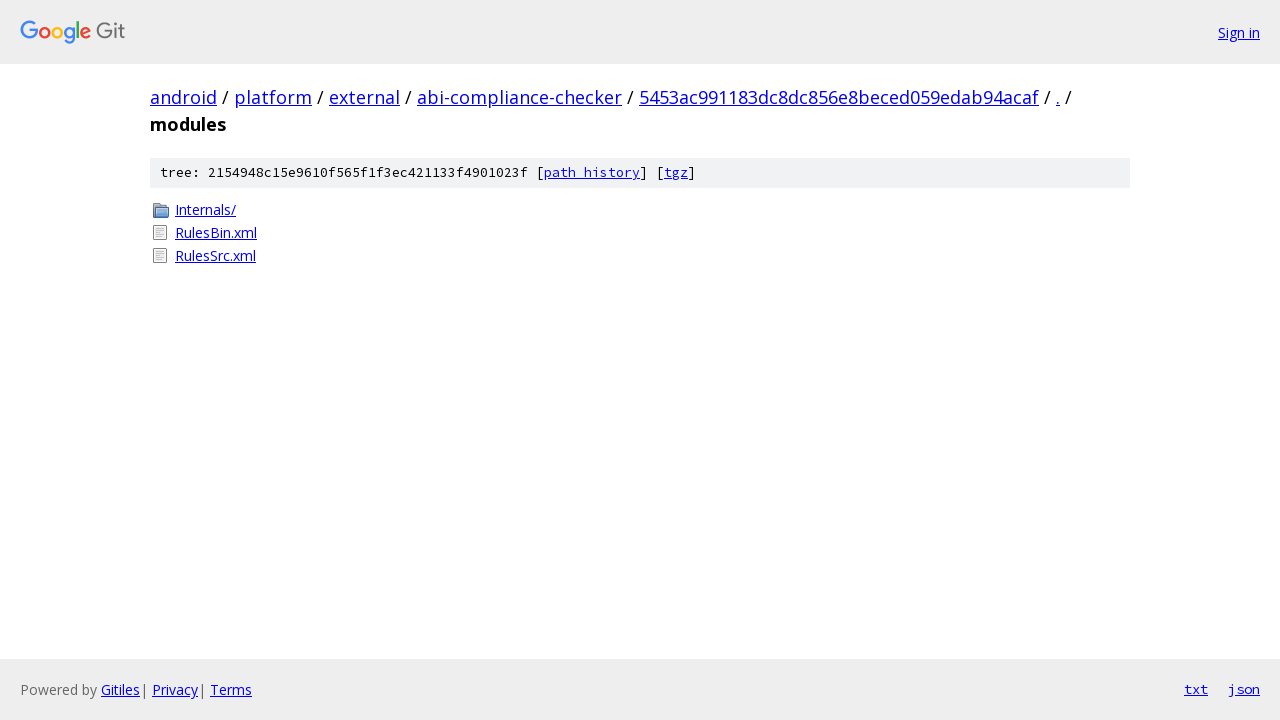

--- FILE ---
content_type: text/html; charset=utf-8
request_url: https://android.googlesource.com/platform/external/abi-compliance-checker/+/5453ac991183dc8dc856e8beced059edab94acaf/modules/
body_size: 762
content:
<!DOCTYPE html><html lang="en"><head><meta charset="utf-8"><meta name="viewport" content="width=device-width, initial-scale=1"><title>modules - platform/external/abi-compliance-checker - Git at Google</title><link rel="stylesheet" type="text/css" href="/+static/base.css"><!-- default customHeadTagPart --></head><body class="Site"><header class="Site-header"><div class="Header"><a class="Header-image" href="/"><img src="//www.gstatic.com/images/branding/lockups/2x/lockup_git_color_108x24dp.png" width="108" height="24" alt="Google Git"></a><div class="Header-menu"> <a class="Header-menuItem" href="https://accounts.google.com/AccountChooser?faa=1&amp;continue=https://android.googlesource.com/login/platform/external/abi-compliance-checker/%2B/5453ac991183dc8dc856e8beced059edab94acaf/modules">Sign in</a> </div></div></header><div class="Site-content"><div class="Container "><div class="Breadcrumbs"><a class="Breadcrumbs-crumb" href="/?format=HTML">android</a> / <a class="Breadcrumbs-crumb" href="/platform/">platform</a> / <a class="Breadcrumbs-crumb" href="/platform/external/">external</a> / <a class="Breadcrumbs-crumb" href="/platform/external/abi-compliance-checker/">abi-compliance-checker</a> / <a class="Breadcrumbs-crumb" href="/platform/external/abi-compliance-checker/+/5453ac991183dc8dc856e8beced059edab94acaf">5453ac991183dc8dc856e8beced059edab94acaf</a> / <a class="Breadcrumbs-crumb" href="/platform/external/abi-compliance-checker/+/5453ac991183dc8dc856e8beced059edab94acaf/">.</a> / <span class="Breadcrumbs-crumb">modules</span></div><div class="TreeDetail"><div class="u-sha1 u-monospace TreeDetail-sha1">tree: 2154948c15e9610f565f1f3ec421133f4901023f [<a href="/platform/external/abi-compliance-checker/+log/5453ac991183dc8dc856e8beced059edab94acaf/modules">path history</a>] <span>[<a href="/platform/external/abi-compliance-checker/+archive/5453ac991183dc8dc856e8beced059edab94acaf/modules.tar.gz">tgz</a>]</span></div><ol class="FileList"><li class="FileList-item FileList-item--gitTree" title="Tree - Internals/"><a class="FileList-itemLink" href="/platform/external/abi-compliance-checker/+/5453ac991183dc8dc856e8beced059edab94acaf/modules/Internals/">Internals/</a></li><li class="FileList-item FileList-item--regularFile" title="Regular file - RulesBin.xml"><a class="FileList-itemLink" href="/platform/external/abi-compliance-checker/+/5453ac991183dc8dc856e8beced059edab94acaf/modules/RulesBin.xml">RulesBin.xml</a></li><li class="FileList-item FileList-item--regularFile" title="Regular file - RulesSrc.xml"><a class="FileList-itemLink" href="/platform/external/abi-compliance-checker/+/5453ac991183dc8dc856e8beced059edab94acaf/modules/RulesSrc.xml">RulesSrc.xml</a></li></ol></div></div> <!-- Container --></div> <!-- Site-content --><footer class="Site-footer"><div class="Footer"><span class="Footer-poweredBy">Powered by <a href="https://gerrit.googlesource.com/gitiles/">Gitiles</a>| <a href="https://policies.google.com/privacy">Privacy</a>| <a href="https://policies.google.com/terms">Terms</a></span><span class="Footer-formats"><a class="u-monospace Footer-formatsItem" href="?format=TEXT">txt</a> <a class="u-monospace Footer-formatsItem" href="?format=JSON">json</a></span></div></footer></body></html>